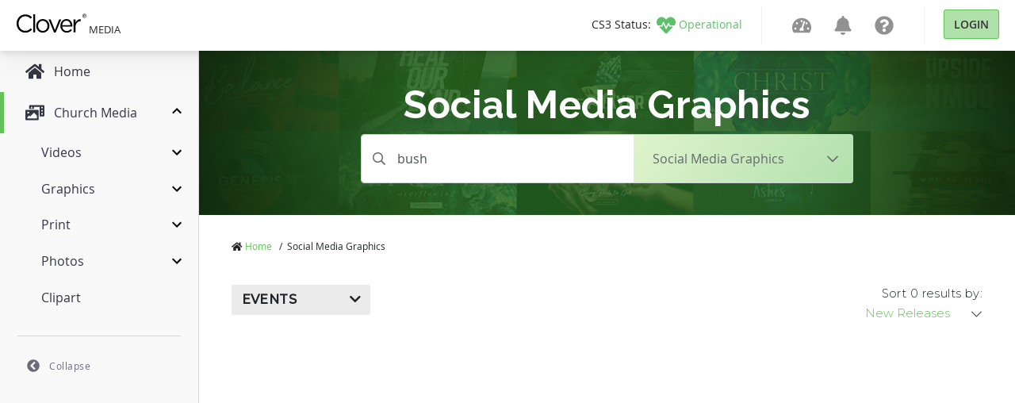

--- FILE ---
content_type: text/html; charset=utf-8
request_url: https://medialibrary.cloversites.com/categories/social-media-graphics-8500/bush
body_size: 9454
content:
<!DOCTYPE html>
<html lang="en">
  <head>


    <!-- Google Tag Manager -->
    <script>(function(w,d,s,l,i){w[l]=w[l]||[];w[l].push({'gtm.start':
    new Date().getTime(),event:'gtm.js'});var f=d.getElementsByTagName(s)[0],
    j=d.createElement(s),dl=l!='dataLayer'?'&l='+l:'';j.async=true;j.src=
    'https://www.googletagmanager.com/gtm.js?id='+i+dl;f.parentNode.insertBefore(j,f);
    })(window,document,'script','dataLayer','GTM-MCKVWJR');</script>
    <!-- End Google Tag Manager --> 
    
    <meta charset="utf-8">

    <meta name="viewport" content="initial-scale=1, maximum-scale=1">
    <meta name="turbolinks-cache-control" content="no-cache">

    <link rel="shortcut icon" type="images/ico" href="/clover-favicon.ico" />
    <link href="https://fonts.googleapis.com/css?family=Raleway:400,500,600,700|Montserrat:300,400,500" rel="stylesheet">

    <title>bush | Social Media Graphics | Clover Media</title>
<meta name="keywords" content="bush | social media,social media graphics,facebook,instagram,twitter,church social media,social church,social media posts,social graphi" />
<meta name="description" content="bush | Make your social media stand out with Sharefaith&#39;s exclusive social media graphics library. Join Sharefaith and get access to these social media graphics today!" />

    <meta name="csrf-param" content="authenticity_token" />
<meta name="csrf-token" content="fae//l64i5WlqRYzINoQYPlvHRvy0s/ZVYpHeuKW43LwaCrrh48SV74EHKV7eKWDrDjI4Lbd+tgEM2JX2jqZ3w==" />
    <link rel="stylesheet" media="print,screen" href="/packs/css/mediaaccess-e681c6a0.css" />
    <script src="/packs/js/mediaaccess-490e193a4fda67806595.js"></script>

    <script src="/assets/application-b134e2e5d1c4f85e919ff37dbc7471d15651c2f13ad0973dece1a6af6f21e49a.js" data-turbolinks-track="true"></script>
    <link rel="stylesheet" media="screen" href="/assets/clover-43005415256ee6e83c210ec43e23ba1605459c3e320af37ac89388f40cd33f81.css" data-turbolinks-track="true" />

    <link rel="stylesheet" href="https://images.sharefaith.com/images/img/3/central/css/flipclock.css" type="text/css"/>
    <script type="text/javascript" src="https://images.sharefaith.com/images/img/3/central/js/flipclock.min.js"></script>


  </head>

  <body class="categories">
    <!-- Google Tag Manager (noscript) -->
    <noscript><iframe src="https://www.googletagmanager.com/ns.html?id=GTM-MCKVWJR"
    height="0" width="0" style="display:none;visibility:hidden"></iframe></noscript>
    <!-- End Google Tag Manager (noscript) -->

    <script type="application/json" id="js-react-on-rails-context">{"railsEnv":"production","inMailer":false,"i18nLocale":"en","i18nDefaultLocale":"en","rorVersion":"11.3.0","rorPro":false,"href":"https://medialibrary.cloversites.com/categories/social-media-graphics-8500/bush","location":"/categories/social-media-graphics-8500/bush","scheme":"https","host":"medialibrary.cloversites.com","port":null,"pathname":"/categories/social-media-graphics-8500/bush","search":null,"httpAcceptLanguage":null,"serverSide":false}</script>
<div id="MediaAccessNavbar-react-component-287ebf10-e85e-4eb2-8da4-9fa0922e6b84"><nav class="clover-ui-Navbar"><a href="/"><div class="clover-ui-Navbar__Logo"><svg width="89" height="25" viewBox="0 0 89 25"><g fill-rule="evenodd" transform="translate(0 .413)"><path d="M11.7827366,23.7541277 C5.52328034,23.7541277 0.907271008,18.7090213 0.907271008,12.2982128 C0.907271008,5.95174468 5.49361704,0.780255319 11.8754656,0.780255319 C15.8087203,0.780255319 18.1648344,2.20723404 20.3317514,4.30238298 L18.6601368,6.14246809 C16.8309827,4.36570213 14.786458,3.09651064 11.8440574,3.09651064 C7.04283931,3.09651064 3.44709816,7.06340426 3.44709816,12.2348936 C3.44709816,17.4084255 7.07225335,21.4378723 11.8440574,21.4378723 C14.8178662,21.4378723 16.7696619,20.2634043 18.8455948,18.2331064 L20.4558886,19.8508085 C18.1944977,22.1997447 15.7159913,23.7541277 11.7827366,23.7541277"></path><polygon points="21.92 .517 24.306 .517 24.306 23.373 21.92 23.373"></polygon><path d="M33.9364904,23.7541277 C29.1347738,23.7541277 25.6322602,19.8822128 25.6322602,15.2180426 C25.6322602,10.5533617 29.1646864,6.6186383 33.9973127,6.6186383 C38.8007742,6.6186383 42.3314555,10.4897872 42.3314555,15.1544681 C42.3314555,19.8196596 38.769366,23.7541277 33.9364904,23.7541277 L33.9364904,23.7541277 Z M33.9364904,8.77634043 C30.4668806,8.77634043 28.0811033,11.6001702 28.0811033,15.1544681 C28.0811033,18.7090213 30.6209304,21.5650213 33.9973127,21.5650213 C37.4686674,21.5650213 39.884108,18.7401702 39.884108,15.2180426 C39.884108,11.6323404 37.3128727,8.77634043 33.9364904,8.77634043 L33.9364904,8.77634043 Z"></path><polyline points="54.648 6.968 57.22 6.968 50.249 23.501 48.142 23.501 41.202 6.968 43.836 6.968 49.226 20.581 54.648 6.968"></polyline><path d="M64.1751156 21.6275745C66.3744379 21.6275745 67.9234109 20.7079149 69.224608 19.3113191L70.7110139 20.6757447C69.1007201 22.5160851 67.1489244 23.7541277 64.1137948 23.7541277 59.7134053 23.7541277 56.1196583 20.2955745 56.1196583 15.1861277 56.1196583 10.4269787 59.3736483 6.6186383 63.802704 6.6186383 68.5430998 6.6186383 71.269382 10.4897872 71.269382 15.3132766 71.269382 15.5359149 71.269382 15.7889362 71.2379738 16.0751489L58.5355975 16.0751489C58.8783458 19.6289362 61.3556058 21.6275745 64.1751156 21.6275745L64.1751156 21.6275745zM68.8531935 14.2664681C68.6056669 11.2828085 66.9330553 8.68110638 63.7416325 8.68110638 60.9525338 8.68110638 58.8464391 11.0611915 58.5355975 14.2664681L68.8531935 14.2664681 68.8531935 14.2664681zM75.2126076 23.3731915L72.8268302 23.3731915 72.8268302 6.96842553 75.2126076 6.96842553 75.2126076 11.2511489C76.3886705 8.52255319 78.7128778 6.55506383 81.7487552 6.68221277L81.7487552 9.31634043 81.5627987 9.31634043C78.0620299 9.31634043 75.2126076 11.886383 75.2126076 16.836L75.2126076 23.3731915M84.1425092 1.60697872C84.2721304 1.30493617 84.4491132 1.04297872 84.672959.820851064 84.8960569.598978723 85.1557978.424595745 85.4531787.297957447 85.7498118.171319149 86.0653895.108255319 86.3994133.108255319 86.7336863.108255319 87.0480177.171319149 87.3426566.297957447 87.6370462.424595745 87.89579.598978723 88.1168938.820851064 88.3384961 1.04297872 88.513734 1.30493617 88.644103 1.60697872 88.7739734 1.90953191 88.8390333 2.23557447 88.8390333 2.5866383 88.8390333 2.94638298 88.7739734 3.27829787 88.644103 3.58289362 88.513734 3.88723404 88.3384961 4.15148936 88.1168938 4.37540426 87.89579 4.59982979 87.6370462 4.77421277 87.3426566 4.89855319 87.0480177 5.0226383 86.7336863 5.08493617 86.3994133 5.08493617 86.0653895 5.08493617 85.7498118 5.0226383 85.4531787 4.89855319 85.1557978 4.77421277 84.8960569 4.59982979 84.672959 4.37540426 84.4491132 4.15148936 84.2721304 3.88723404 84.1425092 3.58289362 84.011891 3.27829787 83.9470804 2.94638298 83.9470804 2.5866383 83.9470804 2.23557447 84.011891 1.90953191 84.1425092 1.60697872L84.1425092 1.60697872zM84.5423407 3.43608511C84.644542 3.69574468 84.7853804 3.92119149 84.9653544 4.11242553 85.1443313 4.30314894 85.3574585 4.4532766 85.6024923 4.56229787 85.8470277 4.67106383 86.1130003 4.72544681 86.3994133 4.72544681 86.6815886 4.72544681 86.9435729 4.67106383 87.1866126 4.56229787 87.429403 4.4532766 87.6410345 4.30314894 87.8207593 4.11242553 88.0007333 3.92119149 88.1415717 3.69574468 88.243773 3.43608511 88.3452265 3.17591489 88.3965764 2.8932766 88.3965764 2.5866383 88.3965764 2.28919149 88.3452265 2.01114894 88.243773 1.75378723 88.1415717 1.49617021 88.0007333 1.27302128 87.8207593 1.08434043 87.6410345.895148936 87.429403.746808511 87.1866126.637787234 86.9435729.528510638 86.6815886.474382979 86.3994133.474382979 86.1130003.474382979 85.8470277.528510638 85.6024923.637787234 85.3574585.746808511 85.1443313.895148936 84.9653544 1.08434043 84.7853804 1.27302128 84.644542 1.49617021 84.5423407 1.75378723 84.4403887 2.01114894 84.389288 2.28919149 84.389288 2.5866383 84.389288 2.8932766 84.4403887 3.17591489 84.5423407 3.43608511L84.5423407 3.43608511zM86.5487269 1.14076596C86.8872376 1.14076596 87.1380047 1.20995745 87.3005297 1.34731915 87.4635532 1.48493617 87.5445665 1.69378723 87.5445665 1.97361702 87.5445665 2.23557447 87.4727763 2.42782979 87.3294452 2.54987234 87.1866126 2.67217021 87.0091313 2.74442553 86.7960042 2.7666383L87.609377 4.05242553 87.1345149 4.05242553 86.3605269 2.79982979 85.8921458 2.79982979 85.8921458 4.05242553 85.4494396 4.05242553 85.4494396 1.14076596 86.5487269 1.14076596 86.5487269 1.14076596zM86.3542951 2.43319149C86.4537544 2.43319149 86.5482283 2.42987234 86.636969 2.42323404 86.7259589 2.41634043 86.804978 2.39795745 86.8740262 2.36680851 86.9435729 2.33540426 86.9989112 2.28765957 87.040041 2.22357447 87.08142 2.15923404 87.1018603 2.06910638 87.1018603 1.95344681 87.1018603 1.85591489 87.0836635 1.77804255 87.0462728 1.72059574 87.0098791 1.6626383 86.962019 1.61821277 86.9034402 1.58731915 86.8456092 1.55617021 86.7780566 1.53497872 86.7017796 1.52374468 86.6264996 1.51302128 86.5514689 1.50740426 86.4774352 1.50740426L85.8921458 1.50740426 85.8921458 2.43319149 86.3542951 2.43319149 86.3542951 2.43319149z"></path></g></svg> <!-- -->Media</div></a><nav><ul class="clover-ui-Menu clover-ui-StatusIndicator clover-ui-StatusIndicator--operational"><li class="clover-ui-Menu__Item"><a href="https://status.cloversites.com/" target="_blank"><span class="clover-ui-StatusIndicator__StatusLabel">CS3 Status: </span><svg height="24" width="24" aria-hidden="true" focusable="false" data-prefix="fas" data-icon="heartbeat" role="img" xmlns="http://www.w3.org/2000/svg" viewBox="0 0 512 512"><path fill="currentColor" d="M320.2 243.8l-49.7 99.4c-6 12.1-23.4 11.7-28.9-.6l-56.9-126.3-30 71.7H60.6l182.5 186.5c7.1 7.3 18.6 7.3 25.7 0L451.4 288H342.3l-22.1-44.2zM473.7 73.9l-2.4-2.5c-51.5-52.6-135.8-52.6-187.4 0L256 100l-27.9-28.5c-51.5-52.7-135.9-52.7-187.4 0l-2.4 2.4C-10.4 123.7-12.5 203 31 256h102.4l35.9-86.2c5.4-12.9 23.6-13.2 29.4-.4l58.2 129.3 49-97.9c5.9-11.8 22.7-11.8 28.6 0l27.6 55.2H481c43.5-53 41.4-132.3-7.3-182.1z"></path></svg><span class="clover-ui-StatusIndictor__StatusName">Operational</span></a></li></ul><div class="clover-ui-Separator"></div><ul class="clover-ui-Menu clover-ui-Main clover-ui-Menu clover-ui-Main"><li class="clover-ui-Menu__Item clover-ui-Menu__Item"><a class="clover-ui-Menu__Tag" href="https://dashboard.cloversites.com/products"><svg height="24" width="24" role="img" xmlns="http://www.w3.org/2000/svg" viewBox="0 0 576 512"><path fill="currentColor" d="M288 32C128.94 32 0 160.94 0 320c0 52.8 14.25 102.26 39.06 144.8 5.61 9.62 16.3 15.2 27.44 15.2h443c11.14 0 21.83-5.58 27.44-15.2C561.75 422.26 576 372.8 576 320c0-159.06-128.94-288-288-288zm0 64c14.71 0 26.58 10.13 30.32 23.65-1.11 2.26-2.64 4.23-3.45 6.67l-9.22 27.67c-5.13 3.49-10.97 6.01-17.64 6.01-17.67 0-32-14.33-32-32S270.33 96 288 96zM96 384c-17.67 0-32-14.33-32-32s14.33-32 32-32 32 14.33 32 32-14.33 32-32 32zm48-160c-17.67 0-32-14.33-32-32s14.33-32 32-32 32 14.33 32 32-14.33 32-32 32zm246.77-72.41l-61.33 184C343.13 347.33 352 364.54 352 384c0 11.72-3.38 22.55-8.88 32H232.88c-5.5-9.45-8.88-20.28-8.88-32 0-33.94 26.5-61.43 59.9-63.59l61.34-184.01c4.17-12.56 17.73-19.45 30.36-15.17 12.57 4.19 19.35 17.79 15.17 30.36zm14.66 57.2l15.52-46.55c3.47-1.29 7.13-2.23 11.05-2.23 17.67 0 32 14.33 32 32s-14.33 32-32 32c-11.38-.01-20.89-6.28-26.57-15.22zM480 384c-17.67 0-32-14.33-32-32s14.33-32 32-32 32 14.33 32 32-14.33 32-32 32z"></path></svg></a></li><li class="clover-ui-Menu__Item clover-ui-Menu__Item"><a class="clover-ui-Menu__Tag" href="https://dashboard.cloversites.com/news"><svg height="24" width="24" role="img" xmlns="http://www.w3.org/2000/svg" viewBox="0 0 448 512"><path fill="currentColor" d="M224 512c35.32 0 63.97-28.65 63.97-64H160.03c0 35.35 28.65 64 63.97 64zm215.39-149.71c-19.32-20.76-55.47-51.99-55.47-154.29 0-77.7-54.48-139.9-127.94-155.16V32c0-17.67-14.32-32-31.98-32s-31.98 14.33-31.98 32v20.84C118.56 68.1 64.08 130.3 64.08 208c0 102.3-36.15 133.53-55.47 154.29-6 6.45-8.66 14.16-8.61 21.71.11 16.4 12.98 32 32.1 32h383.8c19.12 0 32-15.6 32.1-32 .05-7.55-2.61-15.27-8.61-21.71z"></path></svg></a></li><li class="clover-ui-Menu__Item clover-ui-Menu__Item"><a class="clover-ui-Menu__Tag" href="https://help.cloversites.com/"><svg height="24" width="24" role="img" xmlns="http://www.w3.org/2000/svg" viewBox="0 0 512 512"><path fill="currentColor" d="M504 256c0 136.997-111.043 248-248 248S8 392.997 8 256C8 119.083 119.043 8 256 8s248 111.083 248 248zM262.655 90c-54.497 0-89.255 22.957-116.549 63.758-3.536 5.286-2.353 12.415 2.715 16.258l34.699 26.31c5.205 3.947 12.621 3.008 16.665-2.122 17.864-22.658 30.113-35.797 57.303-35.797 20.429 0 45.698 13.148 45.698 32.958 0 14.976-12.363 22.667-32.534 33.976C247.128 238.528 216 254.941 216 296v4c0 6.627 5.373 12 12 12h56c6.627 0 12-5.373 12-12v-1.333c0-28.462 83.186-29.647 83.186-106.667 0-58.002-60.165-102-116.531-102zM256 338c-25.365 0-46 20.635-46 46 0 25.364 20.635 46 46 46s46-20.636 46-46c0-25.365-20.635-46-46-46z"></path></svg></a></li><li class="clover-ui-Menu__Item"><div class="clover-ui-Separator"></div><a data-turbolinks="false" href="/users/auth/clover" class="clover-ui-Button">Login</a></li></ul></nav></nav></div>
      <script type="application/json" class="js-react-on-rails-component" data-component-name="MediaAccessNavbar" data-dom-id="MediaAccessNavbar-react-component-287ebf10-e85e-4eb2-8da4-9fa0922e6b84">{"domain":{"id":1,"title":"Clover Media","name":"Media","domain_name":"cloversites.com","meta_description":"Clover Media","meta_keywords":"Clover Media","created_at":"2021-01-15T17:11:01.121Z","updated_at":"2021-01-22T21:18:11.010Z","oauth_provider":"clover","primary_color":null,"secondary_color":null,"media_type":"regular_media","subdomain":"medialibrary","google_analytics":null,"facebook_pixel":null,"segment":null,"google_site_verification":null},"protocol":"https:","user":null,"session":null,"application":"Media","site":{},"product":{},"authentication_path":"/users/auth/clover","subdomain":"medialibrary"}</script>
      




<script>
// Set the time in the future to count down to from now; set to 0 to disable the timer
COUNTDOWN_TO_TIME = new Date("November 30, 2022 17:00:00"); //November 30, 2022 17:00:00 PST

jQuery(function($) {
  var countdownTo;
  if ((!! COUNTDOWN_TO_TIME) && COUNTDOWN_TO_TIME > 0) {
      var tzOffsetMillis = (-8 + (COUNTDOWN_TO_TIME.getTimezoneOffset() / 60)) * 1000 * 60 * 60; // PST
      countdownTo = new Date(COUNTDOWN_TO_TIME.getTime() - tzOffsetMillis);
  } else {
      countdownTo = 0;
  }
  var secondsLeft = Math.ceil((countdownTo - (new Date())) / 1000);
  if (secondsLeft > 0) {
      $('.clock').FlipClock(secondsLeft, {
          clockFace: 'DailyCounter',
          countdown: true
      });
      $('.top-header-bar-banner').show();
      $('#top-banner-countdown-link').show();
  }

});

</script>

    <div id='sidebar' data-turbolinks-permanent></div>
    <main class='mediaaccess-Main'>
      
<div class="hero" style="background-image: url('https://clovermedia.s3.us-west-2.amazonaws.com/rotator_slides/fa118226-ac9b-4637-870f-110039078c30_orig.');">
  <div class="text-center col-12 col-lg-10 offset-lg-1 col-lx-6 offset-lx-3">
    <h1>Social Media Graphics</h1>
  </div>

  <div class="container">
  <div class="row">
    <div class="filter-header col-12 col-md-10 offset-md-1 col-lg-8 offset-lg-2">
      <form id="search-form" action="/search" accept-charset="UTF-8" data-remote="true" method="post"><input name="utf8" type="hidden" value="&#x2713;" />

        <input type="hidden" name="by_category" id="by_category" value="social-media-graphics-8500" />

        <div class="mb3 input-group">
          <input type="text" class="search-input form-control" value="bush" name="by_query" placeholder="Search your heart's desire..." />

          <div class="input-group-append">
            <div class="dropdown d-none d-sm-inline-block">
              <button class="btn dropdown-toggle" type="button" id="dropdownMenuButton" data-toggle="dropdown" aria-haspopup="true" aria-expanded="false">
                  <span>Social Media Graphics</span>
              </button>
              <div class="dropdown-menu dropdown-menu-down" aria-labelledby="dropdownMenuButton">
                <a alt="All Categories" class="dropdown-item" href="/search/bush">All Categories</a>
                    <a alt="Title Graphics" class="dropdown-item" href="/categories/church-powerpoint-templates-7351/bush">Title Graphics</a>
                    <a alt="Motion Videos" class="dropdown-item" href="/categories/church-motion-graphics-8413/bush">Motion Videos</a>
                    <a alt="Worship Videos" class="dropdown-item" href="/categories/worship-media-7597/bush">Worship Videos</a>
                    <a alt="Worship Backgrounds" class="dropdown-item" href="/categories/worship-backgrounds-7766/bush">Worship Backgrounds</a>
                    <a alt="Mini-Movies" class="dropdown-item" href="/categories/sermon-video-7717/bush">Mini-Movies</a>
                    <a alt="Coundown Videos" class="dropdown-item" href="/categories/church-countdown-timers-7795/bush">Coundown Videos</a>
                    <a alt="Multi-Screen Videos" class="dropdown-item" href="/categories/triple-wide-videos-8405/bush">Multi-Screen Videos</a>
                    <a alt="Bi-fold Bulletins" class="dropdown-item" href="/categories/church-bulletin-covers-7277/bush">Bi-fold Bulletins</a>
                    <a alt="Tri-fold Bulletins" class="dropdown-item" href="/categories/tri-fold-church-bulletins-8435/bush">Tri-fold Bulletins</a>
                    <a alt="Flyers" class="dropdown-item" href="/categories/flyer-templates-7823/bush">Flyers</a>
                    <a alt="Newsletters" class="dropdown-item" href="/categories/newsletter-templates-7746/bush">Newsletters</a>
                    <a alt="Stock Photos" class="dropdown-item" href="/categories/top-christian-stock-photos-and-religious-stock-images-8409/bush">Stock Photos</a>
              </div>
            </div>
          </div>
        </div>

        <div class="form-group form-select d-sm-none">
          <select name="category" id="category" class="form-control"><option value="">All Categories</option><option value="church-powerpoint-templates-7351">Title Graphics</option>
<option value="church-motion-graphics-8413">Motion Videos</option>
<option value="worship-media-7597">Worship Videos</option>
<option value="worship-backgrounds-7766">Worship Backgrounds</option>
<option value="sermon-video-7717">Mini-Movies</option>
<option selected="selected" value="social-media-graphics-8500">Social Media Graphics</option>
<option value="church-countdown-timers-7795">Coundown Videos</option>
<option value="triple-wide-videos-8405">Multi-Screen Videos</option>
<option value="church-bulletin-covers-7277">Bi-fold Bulletins</option>
<option value="tri-fold-church-bulletins-8435">Tri-fold Bulletins</option>
<option value="flyer-templates-7823">Flyers</option>
<option value="newsletter-templates-7746">Newsletters</option>
<option value="top-christian-stock-photos-and-religious-stock-images-8409">Stock Photos</option></select>
        </div>
</form>    </div>
  </div>
</div>

</div>

<div class="search container">
  <div class="row">
    <div class="col-12">
      <ul class="breadcrumbs list-unstyled">
      <li>
          <i class='fas fa-home'></i>
        <a alt="Home" href="/">Home</a>
        <span>/</span>
      </li>
      <li>Social Media Graphics</li>
</ul>

    </div>
  </div>

  <form action="/categories/social-media-graphics-8500/bush" id='search-sidebar' method='get' data-remote='true'>
  <input type="hidden" name="by_query" id="by_query" value="bush" />

  <div class="row filter-options">
    <div class="col-12 col-sm-7">
      <div class="button-groups" id="by_holiday"><button type="button" class="btn dropdown-toggle" data-toggle="dropdown"><div>Events</div></button><ul class="dropdown-menu"><li><div class="input-checkbox"><input name="by_holiday[]" id="sermons" type="checkbox" value="Sermons"></input><label for="sermons">Sermons</label></div></li><li><div class="input-checkbox"><input name="by_holiday[]" id="new-years" type="checkbox" value="New Years"></input><label for="new-years">New Years</label></div></li><li><div class="input-checkbox"><input name="by_holiday[]" id="mlk" type="checkbox" value="MLK"></input><label for="mlk">MLK</label></div></li><li><div class="input-checkbox"><input name="by_holiday[]" id="valentines-day" type="checkbox" value="Valentines Day"></input><label for="valentines-day">Valentines Day</label></div></li><li><div class="input-checkbox"><input name="by_holiday[]" id="lent" type="checkbox" value="Lent"></input><label for="lent">Lent</label></div></li><li><div class="input-checkbox"><input name="by_holiday[]" id="easter" type="checkbox" value="Easter"></input><label for="easter">Easter</label></div></li><li><div class="input-checkbox"><input name="by_holiday[]" id="mother-s-day" type="checkbox" value="Mother&#39;s Day"></input><label for="mother-s-day">Mother&#39;s Day</label></div></li><li><div class="input-checkbox"><input name="by_holiday[]" id="pentecost" type="checkbox" value="Pentecost"></input><label for="pentecost">Pentecost</label></div></li><li><div class="input-checkbox"><input name="by_holiday[]" id="memorial-day" type="checkbox" value="Memorial Day"></input><label for="memorial-day">Memorial Day</label></div></li><li><div class="input-checkbox"><input name="by_holiday[]" id="graduation" type="checkbox" value="Graduation"></input><label for="graduation">Graduation</label></div></li><li><div class="input-checkbox"><input name="by_holiday[]" id="father-s-day" type="checkbox" value="Father&#39;s Day"></input><label for="father-s-day">Father&#39;s Day</label></div></li><li><div class="input-checkbox"><input name="by_holiday[]" id="juneteenth" type="checkbox" value="Juneteenth"></input><label for="juneteenth">Juneteenth</label></div></li><li><div class="input-checkbox"><input name="by_holiday[]" id="4th-of-july" type="checkbox" value="4th of July"></input><label for="4th-of-july">4th of July</label></div></li><li><div class="input-checkbox"><input name="by_holiday[]" id="back-to-school" type="checkbox" value="Back to School"></input><label for="back-to-school">Back to School</label></div></li><li><div class="input-checkbox"><input name="by_holiday[]" id="fall-harvest" type="checkbox" value="Fall Harvest"></input><label for="fall-harvest">Fall Harvest</label></div></li><li><div class="input-checkbox"><input name="by_holiday[]" id="thanksgiving" type="checkbox" value="Thanksgiving"></input><label for="thanksgiving">Thanksgiving</label></div></li><li><div class="input-checkbox"><input name="by_holiday[]" id="christmas" type="checkbox" value="Christmas"></input><label for="christmas">Christmas</label></div></li></ul></div>
    </div>
    <div class="col-12 col-sm-2 offset-sm-3">
      <div class="float-right">
        <div class='total-count'>Sort 0 results by:</div>
        <select name="by_sort" id="by_sort" class="pretty"><option value="new-releases">New Releases</option>
<option value="popular">Trending</option></select>
      </div>
    </div>
  </div>
</form>

  <div class="lds-ellipsis d-none">
  <div></div>
  <div></div>
  <div></div>
  <div></div>
</div>


  <div class="row">
    <div class="col-12 assets">
      <div class="grid">
        
      </div>
      
    </div>
  </div>
</div>

    </main>

 


    <script>
      var sidebarProps = {
        'menuItems': [{"id":28,"position":5,"name":"Videos","short_name":"Videos","url":null,"children":[{"id":70,"position":2,"name":"Motion Videos","short_name":"Motion","url":null,"children":[],"sharefaith_category_id":8413,"parent_id":28},{"id":72,"position":3,"name":"Worship Videos","short_name":"Worship","url":null,"children":[],"sharefaith_category_id":7597,"parent_id":28},{"id":80,"position":11,"name":"Coundown Videos","short_name":"Coundown","url":null,"children":[],"sharefaith_category_id":7795,"parent_id":28},{"id":82,"position":12,"name":"Multi-Screen Videos","short_name":"Multi-Screen","url":null,"children":[],"sharefaith_category_id":8405,"parent_id":28}],"sharefaith_category_id":null,"parent_id":null},{"id":29,"position":6,"name":"Graphics","short_name":"Graphics","url":null,"children":[{"id":68,"position":1,"name":"Title Graphics","short_name":"Title","url":null,"children":[],"sharefaith_category_id":7351,"parent_id":29},{"id":103,"position":4,"name":"Worship Backgrounds","short_name":"Backgrounds","url":null,"children":[],"sharefaith_category_id":7766,"parent_id":29},{"id":78,"position":10,"name":"Social Media Graphics","short_name":"Social Media","url":null,"children":[],"sharefaith_category_id":8500,"parent_id":29}],"sharefaith_category_id":null,"parent_id":null},{"id":30,"position":7,"name":"Print Graphics","short_name":"Print","url":null,"children":[{"id":86,"position":13,"name":"Bi-fold Bulletins","short_name":"Bi-fold Bulletins","url":null,"children":[],"sharefaith_category_id":7277,"parent_id":30},{"id":88,"position":14,"name":"Tri-fold Bulletins","short_name":"Tri-fold Bulletins","url":null,"children":[],"sharefaith_category_id":8435,"parent_id":30},{"id":90,"position":15,"name":"Flyers","short_name":"Flyers","url":null,"children":[],"sharefaith_category_id":7823,"parent_id":30},{"id":92,"position":16,"name":"Newsletters","short_name":"Newsletters","url":null,"children":[],"sharefaith_category_id":7746,"parent_id":30}],"sharefaith_category_id":null,"parent_id":null},{"id":31,"position":8,"name":"Photos","short_name":"Photos","url":null,"children":[{"id":94,"position":17,"name":"Stock Photos","short_name":"Stock","url":null,"children":[],"sharefaith_category_id":8409,"parent_id":31}],"sharefaith_category_id":null,"parent_id":null},{"id":100,"position":18,"name":"Clipart","short_name":"Clipart","url":"/cliparts","children":[],"sharefaith_category_id":null,"parent_id":null}],
        'domain': {"id":1,"title":"Clover Media","name":"Media","domain_name":"cloversites.com","meta_description":"Clover Media","meta_keywords":"Clover Media","created_at":"2021-01-15T17:11:01.121Z","updated_at":"2021-01-22T21:18:11.010Z","oauth_provider":"clover","primary_color":null,"secondary_color":null,"media_type":"regular_media","subdomain":"medialibrary","google_analytics":null,"facebook_pixel":null,"segment":null,"google_site_verification":null},
        'otherDomains': [],
        'protocol': 'https:',
        'user': null
      }
    </script>

      <script>
        new CloverAppcues({
          site: {},
          product: {},
          user: null
        }).setup()

        new CloverWootrics({
          site: {},
          user: null
        }).setup()
      </script>




  </body>
</html>
